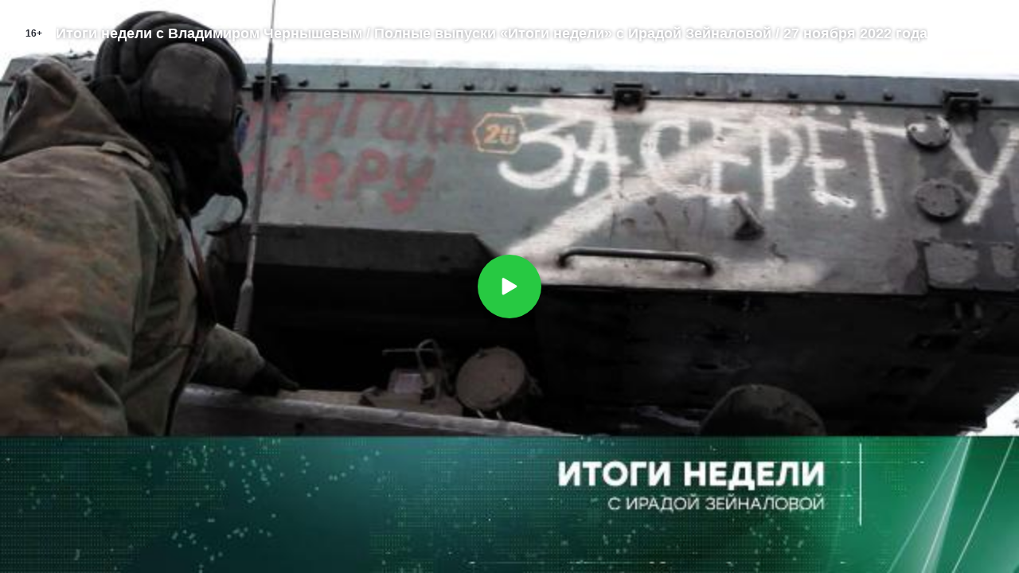

--- FILE ---
content_type: text/html
request_url: https://tns-counter.ru/nc01a**R%3Eundefined*ntv/ru/UTF-8/tmsec=ntv/301940837***
body_size: 16
content:
20D075156974AC12G1769253906:20D075156974AC12G1769253906

--- FILE ---
content_type: text/xml; charset=UTF-8
request_url: https://stat.ntv.ru/ads/getVideo?from=da
body_size: 2583
content:
<?xml version="1.0" encoding="UTF-8"?>
<VAST version="2.0" xmlns:xsi="http://www.w3.org/2001/XMLSchema-instance" xsi:noNamespaceSchemaLocation="vast.xsd" >
  <Ad id="2544078">
    <InLine>
       <AdSystem>Ntv.Ru advertising system with Ponkin Extensions</AdSystem>
       <AdTitle>Ntv.Ru</AdTitle>
         <Error><![CDATA[https://stat.ntv.ru/ads/?a=error&t=video&hash=2544078.1769253907685.A8475665.SRwSCVZnD823u7SokxN64S5e0iM]]></Error>
         <Impression><![CDATA[https://stat.ntv.ru/ads/?a=impression&t=video&hash=2544078.1769253907685.A8475665.SRwSCVZnD823u7SokxN64S5e0iM]]></Impression>
         <Creatives>
             <Creative>
                 <Linear skipoffset="00:00:01">
                     <Duration>00:00:31</Duration>
                     <TrackingEvents></TrackingEvents>
                     <AdParameters></AdParameters>
                     <VideoClicks>
                         <ClickThrough><![CDATA[https://www.ntv.ru/serial/Pautina11/m115080/o823538?from=promo]]></ClickThrough>
                         <ClickTracking><![CDATA[https://stat.ntv.ru/ads/?a=click&t=video&hash=2544078.1769253907685.A8475665.SRwSCVZnD823u7SokxN64S5e0iM]]></ClickTracking>
                     </VideoClicks>
                     <MediaFiles>
                        <MediaFile id="1" delivery="progressive" type="video/mp4" bitrate="" maintainAspectRatio="true" scalable="true" width="640" height="360">
                        <![CDATA[https://cdn2-vod-mp4.ntv.ru/promo/2026/20260116/pautina_tr_hqwIfptuXR0KPSw0Mm_lo.mp4?ts=1769340307&md5=_XGs5jsdYhJeq6PbaHL2iQ]]>
                        </MediaFile>
                     </MediaFiles>
                 </Linear>
             </Creative>
         </Creatives>
         <Extensions>
            <Extension type="startTime"><![CDATA[00:00]]></Extension>
            <Extension type="skipTime"><![CDATA[00:01]]></Extension>
            <Extension type="linkTxt"><![CDATA[&#1087;&#1077;&#1088;&#1077;&#1081;&#1090;&#1080; &#1087;&#1086; &#1089;&#1089;&#1099;&#1083;&#1082;&#1077;]]></Extension>
            <Extension type="isClickable"><![CDATA[1]]></Extension>
            <Extension type="addClick">
            <![CDATA[https://stat.ntv.ru/ads/?a=click&t=video&hash=2544078.1769253907685.A8475665.SRwSCVZnD823u7SokxN64S5e0iM]]>
            </Extension>
            <Extension type="controls">
                    <control id="adlabel" layout="1"/>
                    <control id="countdown" layout="1"/>
                    <control id="soundbtn" layout="1"/>
                    <control id="timeline" layout="1"/>
            </Extension>
         </Extensions> 
     </InLine>
  </Ad>
</VAST>
